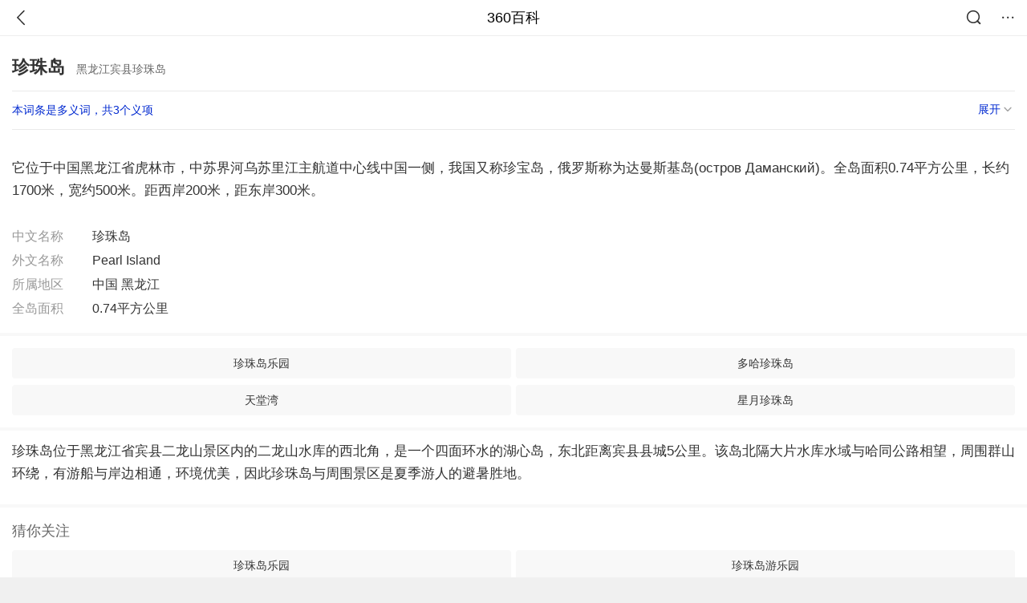

--- FILE ---
content_type: text/plain; charset=UTF-8
request_url: https://apistore.360.cn/apis/vqrwt/search?from=searcher&q=%E7%8F%8D%E7%8F%A0%E5%B2%9B&index=ads&_=mkkdwvqs&cb=jsonp_1_xd79ts
body_size: 741
content:
jsonp_1_xd79ts({"error_code":"0","input":{"query":"珍珠岛"},"output":{"extend":"","ads_extend":[{"query":"苏州珍珠","score":0.008700},{"query":"海珍珠价格","score":0.007444},{"query":"珍珠绵","score":0.007259},{"query":"珍珠袋","score":0.007109},{"query":"珍珠诊","score":0.003915},{"query":"海水珍珠","score":0.003467}]},"delay_statistics":{"total":12,"query_analysis":0,"ads_query_embedding":5,"ai_embedding_bert_build_req":0,"ai_bert_query_embedding":0,"ads_CalcVectorEmbedding":0,"ai_BertCalcVectorEmbeddingV2":0,"faiss":0,"faiss_redis":0,"bert_parse_resp":0,"Ads_GetRecallPair":0,"Ai_GetRecallPairv4":0,"dasou_ads_uv_redis":0,"dasou_ads_aggregate_recall":0,"dasou_ads_rank_recall_pair":0,"Ads_faiss_recall":0,"ads_bert_engine_build":0,"ads_bert_engine_req":6}})